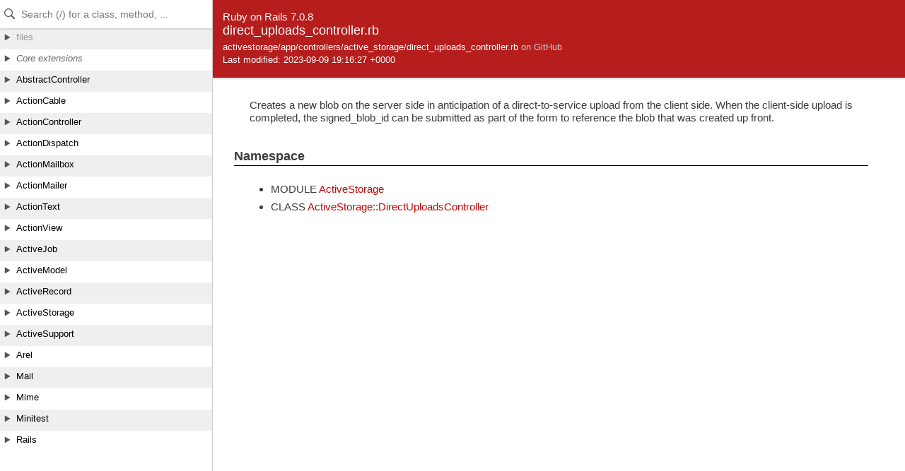

--- FILE ---
content_type: text/html
request_url: https://api.rubyonrails.org/v7.0.8/files/activestorage/app/controllers/active_storage/direct_uploads_controller_rb.html
body_size: 1295
content:
<!DOCTYPE html>
<html lang="en">
<head>
    <title>direct_uploads_controller.rb</title>
    <meta charset="UTF-8" />
    <meta name="viewport" content="width=device-width,initial-scale=1">
    <link rel="stylesheet" href="../../../../../css/reset.css" type="text/css" media="screen" />
<link rel="stylesheet" href="../../../../../css/panel.css" type="text/css" media="screen" />
<link rel="stylesheet" href="../../../../../css/main.css" type="text/css" media="screen" />
<link rel="stylesheet" href="../../../../../css/github.css" type="text/css" media="screen" />
<script src="../../../../../js/jquery-3.5.1.min.js" type="text/javascript" charset="utf-8"></script>
<script src="../../../../../js/main.js" type="text/javascript" charset="utf-8"></script>
<script src="../../../../../js/highlight.pack.js" type="text/javascript" charset="utf-8"></script>
<script src="../../../../../js/turbolinks.js" type="text/javascript" charset="utf-8"></script>
<script src="../../../../../js/search_index.js" type="text/javascript" charset="utf-8"></script>
<script src="../../../../../js/searcher.js" type="text/javascript" charset="utf-8"></script>
<script src="../../../../../panel/tree.js" type="text/javascript" charset="utf-8"></script>
<script src="../../../../../js/searchdoc.js" type="text/javascript" charset="utf-8"></script>
<meta name="data-rel-prefix" content="../../../../../">
<meta name="data-tree-keys" content='[]'>

</head>

<body>
    <a class="sr-only sr-only-focusable" href="#content" data-turbolinks="false">Skip to Content</a>
    <a class="sr-only sr-only-focusable" href="#search" data-turbolinks="false">Skip to Search</a>

    <input type="checkbox" id="hamburger" class="panel_checkbox">
<label class="panel_mobile_button" for="hamburger"><span></span> Menu</label>
<nav class="panel panel_tree" id="panel" data-turbolinks-permanent>
  <div class="header">
    <input type="text" placeholder="Search (/) for a class, method, ..." autosave="searchdoc" results="10" id="search" autocomplete="off" tabindex="-1" />
    <label class="panel_mobile_button_close" for="hamburger"><span></span> Close</label>
  </div>
  <div class="tree">
    <ul>
    </ul>
  </div>
  <div class="result">
    <ul>
    </ul>
  </div>
  <a href="links.html" id="links">index</a>
</nav>


    <div class="banner">
        
            <span>Ruby on Rails 7.0.8</span><br />
        
        <h2>
            direct_uploads_controller.rb
        </h2>
        <ul class="files">
            
            <li>
                activestorage/app/controllers/active_storage/direct_uploads_controller.rb
                
                    <a href="https://github.com/rails/rails/blob/fc734f28e65ef8829a1a939ee6702c1f349a1d5a/activestorage/app/controllers/active_storage/direct_uploads_controller.rb" target="_blank" class="github_url">on GitHub</a>
                
            </li>
            <li>Last modified: 2023-09-09 19:16:27 +0000</li>
        </ul>
        
    </div>

    <main id="bodyContent">
        <div id="content">
  
    <div class="description">
      
<p>Creates a new blob on the server side in anticipation of a direct-to-service upload from the client side. When the client-side upload is completed, the signed_blob_id can be submitted as part of the form to reference the blob that was created up front.</p>

    </div>
  


  


  
  


  
    <!-- Namespace -->
    <div class="sectiontitle">Namespace</div>
    <ul>
      
        <li>
          <span class="type">MODULE</span>
          <a href="../../../../../classes/ActiveStorage.html">ActiveStorage</a>
        </li>
      
        <li>
          <span class="type">CLASS</span>
          <a href="../../../../../classes/ActiveStorage/DirectUploadsController.html">ActiveStorage::DirectUploadsController</a>
        </li>
      
    </ul>
  


  

  



  

    

    

    


    


    <!-- Methods -->
    
    
    
  
</div>

    </main>
  </body>
</html>


--- FILE ---
content_type: text/css
request_url: https://api.rubyonrails.org/v7.0.8/css/panel.css
body_size: 1740
content:
/* Panel (begin) */
    .panel_checkbox, .panel_mobile_button, .panel_mobile_button_close
    {
        display: none;
    }

    @media (max-width: 39.99em) {
        .panel_mobile_button {
            display: block;
            height: 40px;
            position: sticky;
            top: 0;
            background: #000;
            color: #fff;
            padding: 0 10px;
            line-height: 40px;
            cursor: pointer;
            z-index: 2;
        }
        .panel_checkbox:checked ~ .panel_mobile_button {
        }

        .panel_checkbox:checked ~ .panel .panel_mobile_button_close {
            display: block;
            height: 40px;
            position: absolute;
            top: 0;
            right: 10px;
            z-index: 3000;
            text-align: right;
            line-height: 40px;
            cursor: pointer;
        }
    }

    .panel_mobile_button span {
         position: relative;
         display: inline-block;
         width: 1em;
         height: 0.55em;
         margin-right: 0.3em;
         border-top: 0.1em solid #fff;
         border-bottom: 0.1em solid #fff;
    }

    .panel_mobile_button span:before {
         content: "";
         position: absolute;
         top: 0.25em;
         left: 0px;
         width: 100%;
         border-top: 0.1em solid #fff;
    }

    .panel_mobile_button_close span {
         position: relative;
         display: inline-block;
         width: 1em;
         height: 0.625em;
    }

    .panel_mobile_button_close span:before, .panel_mobile_button_close span:after {
         content: "";
         position: absolute;
         top: 0.2em;
         left: 0px;
         width: 100%;
         border-top: 0.1em solid #000;
    }

    .panel_mobile_button_close span:before {
        transform: rotate(45deg);
    }

    .panel_mobile_button_close span:after {
        transform: rotate(-45deg);
    }

    .panel
    {
        position: fixed;
        top: 0;
        width: 300px;
        height: 100%;
        background: #FFF;
        z-index: 200;
        font-family: "Helvetica Neue", "Arial", sans-serif;
        overflow-x: hidden;
        border-right: 1px #ccc solid;
        line-height: 1;
    }

    @media (max-width: 39.99em) {
        .panel
        {
            transition: left 0s ease-in-out;
            left: -100%;
            width: 100%;
            bottom: 0;
            visibility: hidden;
        }

        .panel_checkbox:checked ~ .panel {
            left: 0%;
            transition: left 0.3s ease-in-out;
            visibility: visible;
        }

        .panel_checkbox:checked ~ #bodyContent {
            visibility: hidden;
            display: none;
        }
    }

    .panel_tree .result,
    .panel_results .tree
    {
        display: none;
    }

    /* Header with search box (begin) */
        .panel .header
        {
            background: white url(../i/search.svg) no-repeat;
            background-position: 5px;
            box-shadow: 1px 1px 3px rgba(0, 0, 0, 0.2);
            height: 40px;
            width: 300px;
            position: fixed;
            position: sticky;
            left: 0; top: 0;
            z-index: 300;
            overflow-x: hidden;
        }

        @media (max-width: 39.99em) {
            .panel .header
            {
                width: 100%;
            }
        }

        .panel .header input
        {
            border: 0;
            box-sizing: border-box;
            display: inline-block;
            font-size: 14px;
            height: 40px;
            width: 100%;
            padding: 0 5px;
            margin: 0;
            margin-left: 25px;
            outline: none;
        }

        @media (max-width: 39.99em) {
            .panel .header input
            {
                width: 70%;
                width: calc(100% - 100px);
                font-size: 16px;
            }
        }

    /* Header with search box (end) */


    /* Results (begin) */
        .panel .result
        {
            position: relative;
            bottom: 0;
            top: 0;
            left: 0;
            width: 100%;
            overflow-y: auto;
            overflow-x: hidden;
            z-index: 2;
        }

        .panel .result ul
        {
            font-size: 0.8em;
            width: 100%;
        }

        .panel .result ul li
        {
            height: 46px;
            overflow: hidden;
            padding: 4px 10px 0 10px;
            cursor: pointer;
            margin: 0;
        }

        .panel .result ul li:nth-child(2n) {
            background: #F0EFEF;
        }

        .panel .result ul li h1
        {
            font-size: 13px;
            font-weight: normal;
            color: #333;
            margin-top: 0;
            margin-bottom: 2px;
            white-space: nowrap;
        }

        .panel .result ul li p
        {
            font-size: 11px;
            color: #333;
            margin-bottom: 2px;
            white-space: nowrap;
        }

        .panel .result ul li h1 i,
        .panel .result ul li p.snippet
        {
            color: #777;
        }

        .panel .result ul li b
        {
            color: #000;
        }

        .panel .result ul li.current
        {
            background: #B61D1D;
        }

        .panel .result ul li.current h1,
        .panel .result ul li.current p
        {
            color: #D9D9D9;
        }

        .panel .result ul li.current h1 i,
        .panel .result ul li.current p.snippet
        {
            color: #ACACAC;
        }

        .panel .result ul li.current b
        {
            color: #FFF;
        }


        .panel .result ul li:hover,
        .panel .result ul li.selected
        {
            background: #d0d0d0;
        }

        .panel .result ul li.current:hover
        {
            background: #B61D1D;
        }

        .panel .result ul li .badge
        {
            margin-right: 0.4em;
            margin-left: -0.2em;
            padding: 0 0.2em;
            color: #000;
            border-radius: 3px;
        }

        .panel .result ul li .badge_1
        {
            background: #ACDBF4;
        }

        .panel .result ul li.current .badge_1
        {
            background: #97BFD7;
        }

        .panel .result ul li .badge_2
        {
            background: #ACF3C3;
        }

        .panel .result ul li.current .badge_2
        {
            background: #98D7AC;
        }

        .panel .result ul li .badge_3
        {
            background: #E0F3AC;
        }

        .panel .result ul li.current .badge_3
        {
            background: #C4D798;
        }

        .panel .result ul li .badge_4
        {
            background: #D7CA98;
        }

        .panel .result ul li.current .badge_4
        {
            background: #A6B0AC;
        }

        .panel .result ul li .badge_5
        {
            background: #F3C8AC;
        }

        .panel .result ul li.current .badge_5
        {
            background: #D7B198;
        }

        .panel .result ul li .badge_6
        {
            background: #F3ACC3;
        }

        .panel .result ul li.current .badge_6
        {
            background: #D798AB;
        }

    /* Results (end) */

    /* Tree (begin) */ /**/
        .panel .tree
        {
            background: white;
            position: relative;
            bottom: 0;
            left: 0;
            width: 100%;
            overflow-y: auto;
            overflow-x: hidden;
            z-index: 30;
        }

        .panel .tree ul:first-child
        {
            background: url(../i/tree_bg.svg);
            background-size: 1px 60px;
        }

        .panel .tree li
        {
            cursor: pointer;
            overflow: hidden;
            height: 30px;
            line-height: 100%;
            margin: 0;
        }


        .panel .tree li .content
        {
            padding-left: 18px;
            padding-top: 5px;
            height: 18px;
            overflow: hidden;
            position: relative;
        }

        .panel .tree li .icon
        {
            width: 10px;
            height: 9px;
            background: url(../i/arrow-down.svg);
            background-size: 10px;
            position: absolute;
            left: 1px;
            top: 8px;
            cursor: default;
        }

        .panel .tree li.closed .icon
        {
            background: url(../i/arrow-right.svg);
            background-size: 10px;
        }

        .panel .tree ul li h1
        {
            font-size: 13px;
            font-weight: normal;
            color: #000;
            margin-top: 0;
            margin-bottom: 2px;
            white-space: nowrap;
        }

        .panel .tree ul li p
        {
            font-size: 11px;
            color: #666;
            margin-bottom: 2px;
            white-space: nowrap;
        }

        .panel .tree ul li h1 i
        {
            color: #999;
            font-style: normal;
        }

        .panel .tree ul li.current h1 i
        {
            color: #CCC;
        }

        .panel .tree ul li.empty
        {
            cursor: text;
        }

        .panel .tree ul li.empty h1,
        .panel .tree ul li.empty p
        {
            color: #666;
            font-style: italic;
        }

        .panel .tree ul li.current
        {
            background: #B61D1D;
        }

        .panel .tree ul li.current .icon
        {
            background: url(../i/arrow-down-current.svg);
            background-size: 10px;
        }

        .panel .tree ul li.current.closed .icon
        {
            background: url(../i/arrow-right-current.svg);
            background-size: 10px;
        }

        .panel .tree ul li.current h1
        {
            color: #FFF;
        }

        .panel .tree ul li.current p
        {
            color: #CCC;
        }

        .panel .tree ul li.current.empty h1,
        .panel .tree ul li.current.empty p
        {
            color: #999;
        }

        .panel .tree ul li:hover
        {
            background: #d0d0d0;
        }

        .panel .tree ul li.current:hover
        {
            background: #B61D1D;
        }

        .panel .tree .stopper
        {
            display: none;
        }
    /* Tree (end) */ /**/

/* Panel (end) */
